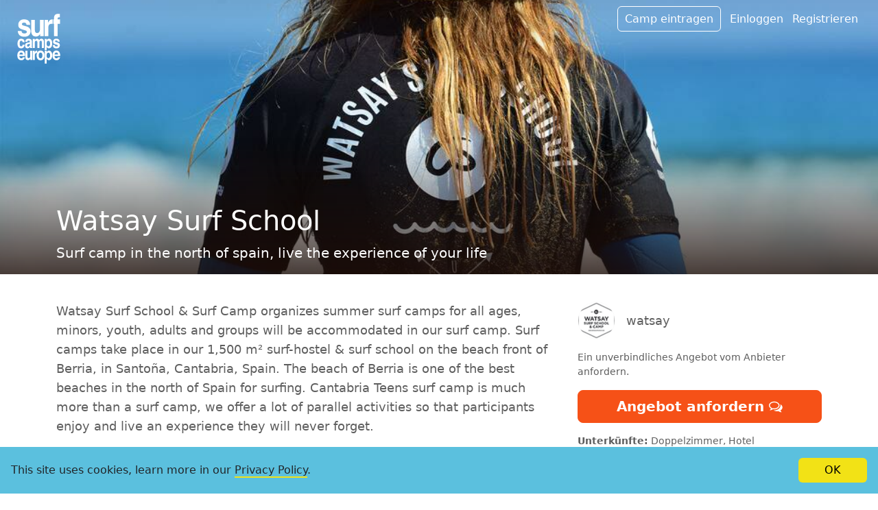

--- FILE ---
content_type: text/html; charset=utf-8
request_url: https://www.surfcampseurope.com/de/camps/spanien/nord-ost-atlantikkueste/watsay-surf-school
body_size: 6861
content:
<!DOCTYPE html>
<html lang="de">
<head>
  <meta charset="utf-8">
  <meta http-equiv="X-UA-Compatible" content="IE=edge">
  <meta name="viewport" content="width=device-width, initial-scale=1">

  <title>Watsay Surf School | Surf Camps Europe</title>
  
<meta property="og:title" content="Watsay Surf School | Surf Camps Europe" />

  
<meta property="og:site_name" content="Surfcampseurope.com" />

  
<meta property="og:type" content="website" />

  
<meta property="og:url" content="https://www.surfcampseurope.com/de/camps/spanien/nord-ost-atlantikkueste/watsay-surf-school" />

  <link rel="preconnect" href="https://cdn1.surfcampseurope.com">

  <link rel="apple-touch-icon" sizes="180x180" href="/apple-touch-icon.png">
<link rel="icon" type="image/png" sizes="32x32" href="/favicon-32x32.png">
<link rel="icon" type="image/png" sizes="16x16" href="/favicon-16x16.png">
<link rel="manifest" href="/site.webmanifest">
<link rel="mask-icon" href="/safari-pinned-tab.svg" color="#08687a">
<meta name="msapplication-TileColor" content="#da532c">
<meta name="theme-color" content="#ffffff">

    
<meta name="description" content="Watsay Surf School &amp;amp; Surf Camp organizes summer surf camps for all ages, minors, youth, adults and groups will be accommodated in our surf camp. Surf cam..." />



    
<meta name="keywords" content="surfcamp, surf camp" />



    
<meta property="og:image" content="https://cdn1.surfcampseurope.com/media/W1siZiIsIjIwMTgvMDYvMTgvMjd1Ymk4cTF2bV9wb3J0YWRhX3N1cmZfZXVyb3BlLmpwZyJdLFsicCIsIm9yaWVudCJdLFsicCIsInRodW1iIiwiODAweDYwMCMiLHsiZm9ybWF0IjoianBnIn1dLFsicCIsImNvbXByZXNzIl1d/portada-surf-europe.jpg?sha=f0ac5e318a39c665" />



        <link rel="alternate" hreflang="en" href="https://www.surfcampseurope.com/en/camps/spain/north-east-atlantic-coast/watsay-surf-school">
      <link rel="alternate" hreflang="de" href="https://www.surfcampseurope.com/de/camps/spanien/nord-ost-atlantikkueste/watsay-surf-school">

  
    <link rel="stylesheet" href="https://cdn1.surfcampseurope.com/assets/application-929d44d1887d5a22a4dfa2def91f4909c92fa4eb580a6a3a621222ab8147521e.css" media="all" />
  
  <script type="text/javascript">
  window.sce = window.sce || {};
  window.sce.lng = "de";
</script>
  
    <link rel="preconnect" href="https://api.mapbox.com/" crossorigin />
<link rel="dns-prefetch" href="https://api.mapbox.com/" crossorigin />
<script>
  window.sce = window.sce || {}
  window.sce.mapbox = {
    accessToken: "pk.eyJ1Ijoia3Jpc2RpZ2l0YWwiLCJhIjoiY2xmbzYwM2k0MDFpNTNwcHdremV5MDk4NCJ9.rDoaFBcxFpHoALk7fmedkA",
    css: ['https://api.mapbox.com/mapbox-gl-js/v3.12.0/mapbox-gl.css'],
    js: [
      'https://api.mapbox.com/mapbox-gl-js/v3.12.0/mapbox-gl.js',
      'https://api.mapbox.com/mapbox-gl-js/plugins/mapbox-gl-language/v1.0.0/mapbox-gl-language.js'
    ]
  }
</script>

  <meta name="csrf-param" content="authenticity_token" />
<meta name="csrf-token" content="rWk8_M8LQpou1SJOla5cF8qxuLKp8QQ8V-VPfrxwqw2--ZdL1ECvX84v69pDGl9rYx2Ezvr2eS8GwW7nm9wk8g" />
</head>
<body class="camps show ">


  

<div class="camp" itemscope itemtype="http://schema.org/LocalBusiness">
  <header class="cover-image image-header">
    <div class="cover-image__image ">
    <picture>
      <source srcset="https://cdn1.surfcampseurope.com/media/W1siZiIsIjIwMTgvMDYvMTgvMjd1Ymk4cTF2bV9wb3J0YWRhX3N1cmZfZXVyb3BlLmpwZyJdLFsicCIsIm9yaWVudCJdLFsicCIsInRodW1iIiwiMTYwMHg0MDAjIix7ImZvcm1hdCI6ImpwZyJ9XSxbInAiLCJjb21wcmVzcyJdXQ/portada-surf-europe.jpg?sha=9f4980c9184011d8" media="(min-width: 1360px)" />
      <source srcset="https://cdn1.surfcampseurope.com/media/W1siZiIsIjIwMTgvMDYvMTgvMjd1Ymk4cTF2bV9wb3J0YWRhX3N1cmZfZXVyb3BlLmpwZyJdLFsicCIsIm9yaWVudCJdLFsicCIsInRodW1iIiwiNjM0eDQxNyMiLHsiZm9ybWF0IjoianBnIn1dLFsicCIsImNvbXByZXNzIl1d/portada-surf-europe.jpg?sha=a505c6fe46a9cd37" media="(max-width: 361px)" />
      <img title="Watsay Surf School &amp; Surf Camp" alt="Watsay Surf School &amp; Surf Camp" fetchpriority="high" src="https://cdn1.surfcampseurope.com/media/W1siZiIsIjIwMTgvMDYvMTgvMjd1Ymk4cTF2bV9wb3J0YWRhX3N1cmZfZXVyb3BlLmpwZyJdLFsicCIsIm9yaWVudCJdLFsicCIsInRodW1iIiwiMTAwMHg0MDAjIix7ImZvcm1hdCI6ImpwZyJ9XSxbInAiLCJjb21wcmVzcyJdXQ/portada-surf-europe.jpg?sha=1ecd7c7071065e09" />
    </picture>
</div>
    <link itemprop="image" href="https://cdn1.surfcampseurope.com/media/W1siZiIsIjIwMTgvMDYvMTgvMjd1Ymk4cTF2bV9wb3J0YWRhX3N1cmZfZXVyb3BlLmpwZyJdLFsicCIsIm9yaWVudCJdLFsicCIsInRodW1iIiwiODAweDYwMCMiLHsiZm9ybWF0IjoianBnIn1dLFsicCIsImNvbXByZXNzIl1d/portada-surf-europe.jpg?sha=f0ac5e318a39c665" />
    <a class="logo" aria-label="Camps in the region" href="/de/camps/spanien/nord-ost-atlantikkueste">
      <img alt="Logo" src="https://cdn1.surfcampseurope.com/assets/logo-f4fd5aff02cfa9503de11fcc0bb9cf8d0e53e872b538a09c335a474bbdf800b3.svg" />
</a>
    <div data-load="meta-nav" data-path="/de/partials/meta_nav"></div>

    <div class="container">
      <div class="titles">
        <div class="bottom">
          <h1 itemprop="name">Watsay Surf School</h1>
          <p itemprop="description" class="lead">Surf camp in the north of spain, live the experience of your life</p>
        </div>
      </div>
    </div>
  </header>

  <main class="container">
    <div class="row camp-top">
      <div class="col-lg-8 col-xxl-7">
        <div class="body-text read-more-c faded-read-more">
          <div class="read-more">
            <p>Watsay Surf School &amp; Surf Camp organizes summer surf camps for all ages, minors, youth, adults and groups will be accommodated in our surf camp. Surf camps take place in our 1,500 m² surf-hostel &amp; surf school on the beach front of Berria, in Santoña, Cantabria, Spain. The beach of Berria is one of the best beaches in the north of Spain for surfing. Cantabria Teens surf camp is much more than a surf camp, we offer a lot of parallel activities so that participants enjoy and live an experience they will never forget.</p>

<p>WATSAY SURF SCHOOL &amp; SURF CAMP - THE EXPERIENCE OF YOUR LIFE
Promoting and teaching surfing in the Eastern Coast of Cantabria (North of Spain) since 1994. Cantabria Teens Surf Camp is formed by a young and dynamic team that has as a common passion the love of surfing. More than 5000 participants have already enjoyed our Surf Camp and their full satisfaction is our best guarantee.</p>

<p>THE BEACH OF BERRIA, ONE OF THE BEST PLACES IN THE NORTH OF SPAIN FOR SURF PRACTICE.</p>

<p>The beach of Berria in Santoña, Cantabria is possibly one of the best places in Spain for surfing. The constancy and variety of its waves allows both beginners and experienced surfers to enjoy incredible surf sessions, and the proximity of some of the best spots in the country makes this place even more attractive. In Santoña is also what is surely the longest wave in Spain, although it is not easy to break, when you do it allows you to enjoy a journey of more than 1km in length. In addition, the surf camp is located within the natural reserve of the marshes of Santoña and the Joyel and only 15 meters from the beach.</p>

<p>

<lite-youtube videoid="61aDQEXzCgs"></lite-youtube>
</p>

<p>The surf summer camps are designed for children and adults. The surf camps in July are designed for a younger audience between 10 and 17 years old. However, in August and September, the camps are designed with a wider audience in mind and it is here that people over 18 years old can find the best environment to enjoy their summer vacations.</p>

<p>We have an accommodation with capacity for 75 people and 1,500 m² of facilities. Since our beginnings more than 5000 participants have passed through our surf camp and their full satisfaction is our best guarantee.</p>

<p>You will learn to surf in the safest way, all our instructors are certified and the minors will be supervised 24 hours a day. Our surf camp has become a benchmark in the north of Spain and this is because what worries us the most is its full satisfaction.</p>

<p>The diet of the participants is healthy and varied and we take into account the possible allergies and needs of the clients. You will only have to inform us and we will adapt the diet to your needs.</p>

<p>All of our surf camps for children include full board (breakfast, lunch, snack and dinner). However, adults can choose between half board and full board (optional). This is because adults in most cases like to go out and discover the nightlife and often prefer to dine out and then continue with the fun.</p>

<p>We are waiting for you in our surf camp where we welcome participants of multiple nationalities. Participants from France, Germany, England, France, Russia, Italy have already participated in the surf camp ...</p>

<p>COME TO ENJOY THE BEST SURF AND THE HIGHEST FUN OUR SURF SUMMER CAMP CANTABRIA TEENS SURF WE WAIT!</p>

          </div>
        </div>
      </div>
      <section class="col-lg-4 offset-xxl-1">
        <div class="info-col">
          <div class="user-avatar inline">
    <img class="rounded-circle" loading="lazy" alt="watsay" src="https://cdn1.surfcampseurope.com/media/W1siZiIsIjIwMTgvMDYvMTgvN2JxZWw5dXl6cV9sb2dvX3NjaG9vbF93ZWJfMjAxOC5wbmciXSxbInAiLCJvcmllbnQiXSxbInAiLCJ0aHVtYiIsIjgweDgwIyJdLFsicCIsImNvbXByZXNzIl1d/logo-school-web-2018.png?sha=c86fa46c1ca694d7" /> <span class="user-name">watsay</span>
</div>

          <p>Ein unverbindliches Angebot vom Anbieter anfordern.</p>
          <div class="answer-time-container" data-load="answer-time" data-path="/de/camps/watsay-surf-school/answer_time.js"></div>
          <a class="btn btn-danger btn-lg request-btn" data-href="/de/camps/watsay-surf-school/request_form.js" data-modal="true" href="#">
  Angebot anfordern <i class="icon icon-comments-o" aria-hidden="true"></i>
</a>

          <dl class="camp-properties">
              <dt>Unterkünfte:</dt>
              <dd>Doppelzimmer, Hotel</dd>

              <dt>Gesprochene Sprachen:</dt>
              <dd>English, Spanish</dd>

              <dt>Essen:</dt>
              <dd>Vollpension</dd>
              <dt>Max. Gruppengröße:</dt>
              <dd>75</dd>

              <dt>Max. Kursgröße:</dt>
              <dd>75</dd>

            <dt>Geöffnet Von/Bis:</dt>
            <dd> 1. Mär -  1. Nov</dd>
          </dl>

          <div class="read-more-c">
            <ul class="camp-features list-unstyled read-more">
                <li><i class="icon icon-wifi"></i> WLAN (inkl.)</li>
                <li><i class="icon icon-plane"></i> Nahe Flughafen</li>
                <li><i class="icon icon-taxi"></i> Shuttle Service</li>
                <li><i class="icon icon-check-square-o"></i> Jugend Camp</li>
                <li><i class="icon icon-shopping-basket"></i> Nahe Supermarkt</li>
                <li><i class="icon icon-bus"></i> Anreise mit Bus</li>
                <li><i class="icon icon-moon-o"></i> Nachtleben</li>
            </ul>
          </div>
        </div>
      </section>
    </div>

    <div class="row gallery">
    <a data-href="/de/camps/watsay-surf-school/gallery/14353.js" data-modal="true" class="g-grid-item col-sm-6 col-md-4 col-lg-3 col-12" href="#">
      <img alt="" title="" loading="lazy" src="https://cdn1.surfcampseurope.com/media/W1siZiIsIjIwMTgvMDYvMTUvNjVrNTdybHdjMl9zdXJmX2NhbXA2OS5KUEciXSxbInAiLCJvcmllbnQiXSxbInAiLCJ0aHVtYiIsIjQwMHgzMDAjIix7ImZvcm1hdCI6ImpwZyJ9XSxbInAiLCJjb21wcmVzcyJdXQ/surf-camp69.jpg?sha=8cfefd743e146e36" />
</a>    <a data-href="/de/camps/watsay-surf-school/gallery/14352.js" data-modal="true" class="g-grid-item col-sm-6 col-md-4 col-lg-3 col-12" href="#">
      <img alt="" title="" loading="lazy" src="https://cdn1.surfcampseurope.com/media/W1siZiIsIjIwMTgvMDYvMTUvMmM2dGR0ZGhlcF9zdXJmX2NhbXA3MS5KUEciXSxbInAiLCJvcmllbnQiXSxbInAiLCJ0aHVtYiIsIjQwMHgzMDAjIix7ImZvcm1hdCI6ImpwZyJ9XSxbInAiLCJjb21wcmVzcyJdXQ/surf-camp71.jpg?sha=1b0a7656a8ca632d" />
</a>    <a data-href="/de/camps/watsay-surf-school/gallery/14351.js" data-modal="true" class="g-grid-item col-sm-6 col-md-4 col-lg-3 col-12" href="#">
      <img alt="" title="" loading="lazy" src="https://cdn1.surfcampseurope.com/media/W1siZiIsIjIwMTgvMDYvMTUvMnY1djViOHpzN19zdXJmX2NhbXA2NS5KUEciXSxbInAiLCJvcmllbnQiXSxbInAiLCJ0aHVtYiIsIjQwMHgzMDAjIix7ImZvcm1hdCI6ImpwZyJ9XSxbInAiLCJjb21wcmVzcyJdXQ/surf-camp65.jpg?sha=f4f0fffc2a18dd95" />
</a>    <a data-href="/de/camps/watsay-surf-school/gallery/14350.js" data-modal="true" class="g-grid-item col-sm-6 col-md-4 col-lg-3 col-12" href="#">
      <img alt="" title="" loading="lazy" src="https://cdn1.surfcampseurope.com/media/W1siZiIsIjIwMTgvMDYvMTUvOWJ2bWZtOHJjbV9zdXJmX2NhbXA2OC5KUEciXSxbInAiLCJvcmllbnQiXSxbInAiLCJ0aHVtYiIsIjQwMHgzMDAjIix7ImZvcm1hdCI6ImpwZyJ9XSxbInAiLCJjb21wcmVzcyJdXQ/surf-camp68.jpg?sha=0f462f759a0f9005" />
</a>    <a data-href="/de/camps/watsay-surf-school/gallery/14349.js" data-modal="true" class="g-grid-item col-sm-6 col-md-4 col-lg-3 col-12" href="#">
      <img alt="" title="" loading="lazy" src="https://cdn1.surfcampseurope.com/media/W1siZiIsIjIwMTgvMDYvMTUvNTN0Z3liejBqZV9zdXJmX2NhbXA2NC5KUEciXSxbInAiLCJvcmllbnQiXSxbInAiLCJ0aHVtYiIsIjQwMHgzMDAjIix7ImZvcm1hdCI6ImpwZyJ9XSxbInAiLCJjb21wcmVzcyJdXQ/surf-camp64.jpg?sha=f9f4e47818224dd7" />
</a>    <a data-href="/de/camps/watsay-surf-school/gallery/14348.js" data-modal="true" class="g-grid-item col-sm-6 col-md-4 col-lg-3 col-12" href="#">
      <img alt="" title="" loading="lazy" src="https://cdn1.surfcampseurope.com/media/W1siZiIsIjIwMTgvMDYvMTUvM2NubTVqZjQ2c19zdXJmX2NhbXA3MC5KUEciXSxbInAiLCJvcmllbnQiXSxbInAiLCJ0aHVtYiIsIjQwMHgzMDAjIix7ImZvcm1hdCI6ImpwZyJ9XSxbInAiLCJjb21wcmVzcyJdXQ/surf-camp70.jpg?sha=7ab94a9e51cf306e" />
</a>    <a data-href="/de/camps/watsay-surf-school/gallery/14347.js" data-modal="true" class="g-grid-item col-sm-6 col-md-4 col-lg-3 col-12" href="#">
      <img alt="" title="" loading="lazy" src="https://cdn1.surfcampseurope.com/media/W1siZiIsIjIwMTgvMDYvMTUvOGxjdjVnZmNvbF9zdXJmX2NhbXA2Mi5KUEciXSxbInAiLCJvcmllbnQiXSxbInAiLCJ0aHVtYiIsIjQwMHgzMDAjIix7ImZvcm1hdCI6ImpwZyJ9XSxbInAiLCJjb21wcmVzcyJdXQ/surf-camp62.jpg?sha=91d5935d383ee809" />
</a>    <a data-href="/de/camps/watsay-surf-school/gallery/14346.js" data-modal="true" class="g-grid-item col-sm-6 col-md-4 col-lg-3 col-12" href="#">
        <div class="overlay">
          <span class="inner">+63</span>
        </div>
      <img alt="" title="" loading="lazy" src="https://cdn1.surfcampseurope.com/media/W1siZiIsIjIwMTgvMDYvMTUvNTVydmg3ODB3Zl9zdXJmX2NhbXA2Ny5KUEciXSxbInAiLCJvcmllbnQiXSxbInAiLCJ0aHVtYiIsIjQwMHgzMDAjIix7ImZvcm1hdCI6ImpwZyJ9XSxbInAiLCJjb21wcmVzcyJdXQ/surf-camp67.jpg?sha=cafb636358655ef1" />
</a>                                                                                                                                                                                                                                                            </div>

    <h3 id="location-label"><span class="translation_missing" title="translation missing: de.camps.show.location">Location</span></h3>
    <div role="complementary" aria-labelledby="location-label" id="detail-map"></div>
    <div class="address" itemprop="address" itemscope itemtype="http://schema.org/PostalAddress">
  <span itemprop="streetAddress">Avenida de berria 1ª  S/N</span><br>
  <span itemprop="postalCode">39740</span> <span itemprop="addressLocality">Santoña</span><br>
  <span itemprop="addressCountry">Spanien</span>
</div>
<div itemprop="geo" itemscope itemtype="http://schema.org/GeoCoordinates">
    <meta itemprop="latitude" content="43.46269120480749" />
    <meta itemprop="longitude" content="-3.4687691191574004" />
</div>

    <div class="travel-information">
      <p>Reise-Informationen: <br>
      <a target="_blank" href="/de/spots/spanien/nord-ost-atlantikkueste">Surfspots in der Gegend</a> - <a target="_blank" href="/de/destinations/spanien/nord-ost-atlantikkueste">Artikel über die Gegend</a></p>
    </div>

    <div class="faded-read-more read-more-c">
      <div class="read-more camp-table">
        <h3>Dates and prices</h3>
<p><p>Below we show you our available dates for surf camps</p>
</p>

<div class="table-responsive">
<table class="table table-striped">
  <tr>
  <th>Surf Camp 1 – From June 23 to July 29</th>
  <th>585 €</th>
    </tr><tr>
  <td>Surf Camp 2 – From June 30 to July 6 </td>
  <td>660 €</td>
    </tr><tr>
  <td>Surf Camp 3 – From July 7 to July 13</td>
  <td>660 €</td>
    </tr><tr>
  <td>Surf Camp 4 – From July 14 to July 20</td>
  <td>660 €</td>
    </tr><tr>
  <td>Surf Camp 5 – From July 21 to July 27</td>
  <td>660 €</td>
    </tr><tr>
  <td>Surf Camp 6 – From July 28 to August 2</td>
  <td>540 €</td>
    </tr><tr>
  <td>Surf Camp 7 – From August 4 to August 9</td>
  <td>540 €</td>
    </tr><tr>
  <td>Surf Camp 8 – From August 11 to August 16</td>
  <td>540 €</td>
    </tr><tr>
  <td>Surf Camp 9 – From August 18 to August 23</td>
  <td>540 €</td>
    </tr><tr>
  <td>Surf Camp 10 – From August 25 to August 30</td>
  <td>540 €</td>
    </tr><tr>
  <td>Surf Camp 11 – From September 1 to September 6</td>
  <td>499 €</td>
    </tr><tr>
  <td>Surf Camp 12 – From September 8 to September 13</td>
  <td>499 €</td>
  </tr>
</table>
</div>
      </div>
    </div>
    
    <div class="quote-bottom">
      <a class="btn btn-danger btn-lg request-btn" data-href="/de/camps/watsay-surf-school/request_form.js" data-modal="true" href="#">
  Angebot anfordern <i class="icon icon-comments-o" aria-hidden="true"></i>
</a>
    </div>
  </main>

  <section role="complementary" aria-labelledby="rating-heading" class="rating-wrapper">
    <div class="container" id="ratings">
      <h3 id="rating-heading">Bewertungen</h3>
      <div class="rating-summary lg row">
        <div class="col-md-8">
          
<p class="rating-total star-line">
  <label>Gesamt</label> 
<span class="stars">
  <span class="star ">
    <i class="icon icon-star star-bg"></i>
    <i class="icon icon-star star-fg"></i>
  </span>
  <span class="star ">
    <i class="icon icon-star star-bg"></i>
    <i class="icon icon-star star-fg"></i>
  </span>
  <span class="star ">
    <i class="icon icon-star star-bg"></i>
    <i class="icon icon-star star-fg"></i>
  </span>
  <span class="star ">
    <i class="icon icon-star star-bg"></i>
    <i class="icon icon-star star-fg"></i>
  </span>
  <span class="star ">
    <i class="icon icon-star star-bg"></i>
    <i class="icon icon-star star-fg"></i>
  </span>
</span> <span class="rating-count">Keine Bewertung</span>
</p>

<div class="rating-details">
  <div class="star-line"><label>Wie beschrieben</label> 
<span class="stars">
  <span class="star ">
    <i class="icon icon-star star-bg"></i>
    <i class="icon icon-star star-fg"></i>
  </span>
  <span class="star ">
    <i class="icon icon-star star-bg"></i>
    <i class="icon icon-star star-fg"></i>
  </span>
  <span class="star ">
    <i class="icon icon-star star-bg"></i>
    <i class="icon icon-star star-fg"></i>
  </span>
  <span class="star ">
    <i class="icon icon-star star-bg"></i>
    <i class="icon icon-star star-fg"></i>
  </span>
  <span class="star ">
    <i class="icon icon-star star-bg"></i>
    <i class="icon icon-star star-fg"></i>
  </span>
</span></div>
  <div class="star-line"><label>Sauberkeit</label> 
<span class="stars">
  <span class="star ">
    <i class="icon icon-star star-bg"></i>
    <i class="icon icon-star star-fg"></i>
  </span>
  <span class="star ">
    <i class="icon icon-star star-bg"></i>
    <i class="icon icon-star star-fg"></i>
  </span>
  <span class="star ">
    <i class="icon icon-star star-bg"></i>
    <i class="icon icon-star star-fg"></i>
  </span>
  <span class="star ">
    <i class="icon icon-star star-bg"></i>
    <i class="icon icon-star star-fg"></i>
  </span>
  <span class="star ">
    <i class="icon icon-star star-bg"></i>
    <i class="icon icon-star star-fg"></i>
  </span>
</span></div>
  <div class="star-line"><label>Preis/Leistung</label> 
<span class="stars">
  <span class="star ">
    <i class="icon icon-star star-bg"></i>
    <i class="icon icon-star star-fg"></i>
  </span>
  <span class="star ">
    <i class="icon icon-star star-bg"></i>
    <i class="icon icon-star star-fg"></i>
  </span>
  <span class="star ">
    <i class="icon icon-star star-bg"></i>
    <i class="icon icon-star star-fg"></i>
  </span>
  <span class="star ">
    <i class="icon icon-star star-bg"></i>
    <i class="icon icon-star star-fg"></i>
  </span>
  <span class="star ">
    <i class="icon icon-star star-bg"></i>
    <i class="icon icon-star star-fg"></i>
  </span>
</span></div>
  <div class="star-line"><label>Location</label> 
<span class="stars">
  <span class="star ">
    <i class="icon icon-star star-bg"></i>
    <i class="icon icon-star star-fg"></i>
  </span>
  <span class="star ">
    <i class="icon icon-star star-bg"></i>
    <i class="icon icon-star star-fg"></i>
  </span>
  <span class="star ">
    <i class="icon icon-star star-bg"></i>
    <i class="icon icon-star star-fg"></i>
  </span>
  <span class="star ">
    <i class="icon icon-star star-bg"></i>
    <i class="icon icon-star star-fg"></i>
  </span>
  <span class="star ">
    <i class="icon icon-star star-bg"></i>
    <i class="icon icon-star star-fg"></i>
  </span>
</span></div>
  <div class="star-line"><label>Kommunikation</label> 
<span class="stars">
  <span class="star ">
    <i class="icon icon-star star-bg"></i>
    <i class="icon icon-star star-fg"></i>
  </span>
  <span class="star ">
    <i class="icon icon-star star-bg"></i>
    <i class="icon icon-star star-fg"></i>
  </span>
  <span class="star ">
    <i class="icon icon-star star-bg"></i>
    <i class="icon icon-star star-fg"></i>
  </span>
  <span class="star ">
    <i class="icon icon-star star-bg"></i>
    <i class="icon icon-star star-fg"></i>
  </span>
  <span class="star ">
    <i class="icon icon-star star-bg"></i>
    <i class="icon icon-star star-fg"></i>
  </span>
</span></div>
  <div class="star-line"><label>Essen</label> 
<span class="stars">
  <span class="star ">
    <i class="icon icon-star star-bg"></i>
    <i class="icon icon-star star-fg"></i>
  </span>
  <span class="star ">
    <i class="icon icon-star star-bg"></i>
    <i class="icon icon-star star-fg"></i>
  </span>
  <span class="star ">
    <i class="icon icon-star star-bg"></i>
    <i class="icon icon-star star-fg"></i>
  </span>
  <span class="star ">
    <i class="icon icon-star star-bg"></i>
    <i class="icon icon-star star-fg"></i>
  </span>
  <span class="star ">
    <i class="icon icon-star star-bg"></i>
    <i class="icon icon-star star-fg"></i>
  </span>
</span></div>
  <div class="star-line"><label>Kurse</label> 
<span class="stars">
  <span class="star ">
    <i class="icon icon-star star-bg"></i>
    <i class="icon icon-star star-fg"></i>
  </span>
  <span class="star ">
    <i class="icon icon-star star-bg"></i>
    <i class="icon icon-star star-fg"></i>
  </span>
  <span class="star ">
    <i class="icon icon-star star-bg"></i>
    <i class="icon icon-star star-fg"></i>
  </span>
  <span class="star ">
    <i class="icon icon-star star-bg"></i>
    <i class="icon icon-star star-fg"></i>
  </span>
  <span class="star ">
    <i class="icon icon-star star-bg"></i>
    <i class="icon icon-star star-fg"></i>
  </span>
</span></div>
  <div class="star-line"><label>Surf Material</label> 
<span class="stars">
  <span class="star ">
    <i class="icon icon-star star-bg"></i>
    <i class="icon icon-star star-fg"></i>
  </span>
  <span class="star ">
    <i class="icon icon-star star-bg"></i>
    <i class="icon icon-star star-fg"></i>
  </span>
  <span class="star ">
    <i class="icon icon-star star-bg"></i>
    <i class="icon icon-star star-fg"></i>
  </span>
  <span class="star ">
    <i class="icon icon-star star-bg"></i>
    <i class="icon icon-star star-fg"></i>
  </span>
  <span class="star ">
    <i class="icon icon-star star-bg"></i>
    <i class="icon icon-star star-fg"></i>
  </span>
</span></div>
</div>


        </div>
        <div class="col-md-4">
          Nur Personen, die das Surfcamp wirklich besucht haben, können es auch bewerten. Auf diese Weise wollen wir für aussagekräftige Bewertungen sorgen.
        </div>
      </div>
      

    </div>
  </section>
</div>





<footer class="main-footer">
  <div class="container">
        <nav aria-label="breadcrumb">
  <ol class="breadcrumb">
      <li class="breadcrumb-item">
        <a href="/de/camps">Surfcamp Liste</a>
      </li>
      <li class="breadcrumb-item">
        <a href="/de/camps/spanien">Spanien</a>
      </li>
      <li class="breadcrumb-item">
        <a href="/de/camps/spanien/nord-ost-atlantikkueste">Nord-Ost Atlantikküste</a>
      </li>
      <li class="breadcrumb-item active" aria-current="page">
        Watsay Surf School
      </li>
  </ol>
</nav>

    
    <div class="row">
      <div class="col-sm-5">
        <ul class="list-unstyled">
          <li><a href="/de/contact">Kontakt</a></li>
          <li><a href="/de/imprint">Impressum</a></li>
          <li><a href="/de/pages/terms">Terms &amp; Conditions</a></li>
          <li><a href="/de/pages/privacy">Privacy</a></li>
        </ul>
      </div>
      
      <div class="col-sm-3 languages">
        <h6>Sprachen</h6>
        <ul class="list-unstyled" role="menu">
                  <li role="menuitem" tabindex="0" class="language en"><a href="/en/camps/spain/north-east-atlantic-coast/watsay-surf-school">English</a></li>

        </ul>
      </div>
      
      <div class="col-sm-4">
        <h6>Let's connect!</h6>
        <ul class="list-inline social-links">
          <li class="list-inline-item"><a href="https://www.instagram.com/surfcampseurope/" title="Instagram"><i class="icon icon-instagram"></i></a></li>
          <li class="list-inline-item"><a href="https://www.youtube.com/user/surfcampseurope" title="Youtube"><i class="icon icon-youtube"></i></a></li>
          <li class="list-inline-item"><a href="https://www.facebook.com/surfcampseurope/" title="Facebook"><i class="icon icon-facebook"></i></a></li>
        </ul>
      </div>
      
    </div>
    <hr>
    <p class="copyright"><small>&copy; Port 5 Media 2008-2026</small></p>
  </div>
</footer>




  <script type="text/template" id="loader-template">
<div class="loader">
  <div class="inner">
    <span class="circle circle-1"></span><span class="circle circle-2"></span><span class="circle circle-3"></span>
    <p>Wird geladen...</p>
  </div>
</div>
</script>
  <script type="text/template" id="marker-template">
<div class='marker' data-id='{{id}}'>
  <div class="bubble">
      <img alt="Camp marker" src="https://cdn1.surfcampseurope.com/assets/tent-d2e6efcaa56c7da7a0f2bcb8db6a55855aeb13e8b364bc5c3ae4aaf927c0541f.svg" />
  </div>
  <div class="arrow"></div>
</div>
</script>
  <script type="text/template" id="more-link-template">
  <a data-readmore-toggle href="#">+&nbsp;Mehr lesen</a>
</script>
  <script type="text/template" class="progress-bar-tpl">
<progress class="progress" value="0" max="100"></progress>
</script>

  <div id="the-modal" class="modal fade"></div>
  <section class="disclaimer" data-disclaimer>
  <p class="disclaimer__text">This site uses cookies, learn more in our <a target="_blank" href="/de/pages/privacy">Privacy Policy</a>.</p>
  <button class="disclaimer__btn btn btn-warning" type="button" data-disclaimer-confirm>OK</button>
</section>

  <script src="https://cdn1.surfcampseurope.com/assets/application-b2bd444fe85463bdc4eef911879c07202e310cadfdd1a329a56fe93a3f791650.js"></script>

<script>
  var _paq = window._paq = window._paq || [];
  /* tracker methods like "setCustomDimension" should be called before "trackPageView" */
  _paq.push(['trackPageView']);
  _paq.push(['enableLinkTracking']);
  (function() {
    var u="//matomo.krisdigital.com/";
    _paq.push(['setTrackerUrl', u+'matomo.php']);
    _paq.push(['setSiteId', '2']);
    var d=document, g=d.createElement('script'), s=d.getElementsByTagName('script')[0];
    g.async=true; g.src=u+'matomo.js'; s.parentNode.insertBefore(g,s);
  })();
</script>

<script>
  (function () {
    function inpLog(m) {
      if (m.value >= 200) {
        let measureName = 'INP'
        if (m.attribution) {
          measureName = `INP - ${m.attribution.eventTarget} - ${m.attribution.eventType} - ${m.attribution.loadState}`
        }
        
        if (window._paq) {
          _paq.push(['trackEvent', 'Performance', 'measure', measureName, m.value])
        }
      }
    }
    var script = document.createElement('script');
    script.src = '/js/webvitals.js';
    script.onload = function () {
      webVitals.onINP(inpLog, {reportAllChanges: true});
    };
    document.head.appendChild(script);
  })();
</script>
</body>
</html>


--- FILE ---
content_type: image/svg+xml
request_url: https://cdn1.surfcampseurope.com/assets/logo-f4fd5aff02cfa9503de11fcc0bb9cf8d0e53e872b538a09c335a474bbdf800b3.svg
body_size: 4859
content:
<?xml version="1.0" encoding="UTF-8" standalone="no"?>
<!DOCTYPE svg PUBLIC "-//W3C//DTD SVG 1.1//EN" "http://www.w3.org/Graphics/SVG/1.1/DTD/svg11.dtd">
<svg width="100%" height="100%" viewBox="0 0 33 38" version="1.1" xmlns="http://www.w3.org/2000/svg" xmlns:xlink="http://www.w3.org/1999/xlink" xml:space="preserve" xmlns:serif="http://www.serif.com/" style="fill-rule:evenodd;clip-rule:evenodd;stroke-linejoin:round;stroke-miterlimit:2;">
                        <g id="Group1" serif:id="Group">
                            <path id="Shape" d="M3.336,13.007C3.395,13.581 3.522,13.988 3.717,14.23C4.062,14.66 4.7,14.875 5.632,14.875C6.179,14.875 6.613,14.781 6.936,14.592C7.258,14.403 7.419,14.12 7.419,13.743C7.419,13.38 7.289,13.105 7.03,12.916C6.77,12.727 5.804,12.402 4.131,11.942C2.927,11.595 2.079,11.16 1.586,10.639C1.094,10.126 0.847,9.386 0.847,8.42C0.847,7.28 1.232,6.3 2.002,5.481C2.771,4.662 3.854,4.252 5.251,4.252C6.575,4.252 7.655,4.56 8.49,5.175C9.324,5.79 9.804,6.853 9.927,8.363L7.157,8.363C7.117,7.948 7.017,7.619 6.854,7.378C6.549,6.94 6.029,6.721 5.295,6.721C4.69,6.721 4.26,6.83 4.003,7.049C3.746,7.268 3.618,7.525 3.618,7.82C3.618,8.19 3.754,8.458 4.027,8.624C4.3,8.798 5.264,9.096 6.92,9.518C8.024,9.821 8.851,10.277 9.402,10.889C9.946,11.508 10.219,12.282 10.219,13.21C10.219,14.434 9.827,15.432 9.045,16.206C8.262,16.98 7.053,17.367 5.416,17.367C3.747,17.367 2.515,16.957 1.72,16.138C0.924,15.319 0.526,14.275 0.526,13.007L3.336,13.007L3.336,13.007Z" style="fill:white;"/>
                            <path id="Shape1" serif:id="Shape" d="M13.528,4.603L13.528,12.044C13.528,12.746 13.599,13.275 13.741,13.629C13.993,14.256 14.486,14.57 15.221,14.57C16.163,14.57 16.807,14.124 17.156,13.233C17.336,12.75 17.426,12.112 17.426,11.319L17.426,4.603L20.236,4.603L20.236,16.948L17.543,16.948L17.543,15.203C17.517,15.241 17.453,15.355 17.349,15.543C17.246,15.732 17.123,15.898 16.981,16.042C16.548,16.495 16.129,16.804 15.726,16.97C15.321,17.136 14.848,17.219 14.305,17.219C12.741,17.219 11.688,16.562 11.145,15.249C10.841,14.524 10.69,13.456 10.69,12.044L10.69,4.603L13.528,4.603Z" style="fill:white;"/>
                            <path id="Shape2" serif:id="Shape" d="M26.904,4.315C26.939,4.319 27.019,4.324 27.142,4.332L27.142,7.638C26.967,7.616 26.811,7.601 26.675,7.593C26.539,7.586 26.429,7.582 26.345,7.582C25.23,7.582 24.482,8.005 24.099,8.85C23.885,9.326 23.779,10.058 23.779,11.047L23.779,16.948L20.989,16.948L20.989,4.603L23.633,4.603L23.633,6.755C24.06,5.932 24.433,5.37 24.751,5.068C25.269,4.562 25.943,4.309 26.773,4.309C26.824,4.309 26.868,4.311 26.904,4.315Z" style="fill:white;"/>
                            <path id="Shape3" serif:id="Shape" d="M32.075,0.102C32.217,0.113 32.411,0.13 32.658,0.153L32.658,2.78C32.502,2.757 32.241,2.74 31.876,2.729C31.509,2.718 31.256,2.812 31.117,3.012C30.978,3.212 30.908,3.433 30.908,3.675L30.908,4.299L32.726,4.299L32.726,7.62L30.908,7.62L30.908,16.948L28.157,16.948L28.157,7.62L27.646,7.62L27.646,4.299L28.118,4.299L28.118,3.924C28.118,2.603 28.309,1.693 28.692,1.195C29.093,0.455 30.063,0.085 31.598,0.085C31.773,0.085 31.932,0.09 32.075,0.102Z" style="fill:white;"/>
                            <path id="Shape4" serif:id="Shape" d="M4.157,21.485C4.128,21.227 4.054,20.996 3.934,20.789C3.76,20.511 3.489,20.371 3.123,20.371C2.6,20.371 2.243,20.673 2.051,21.276C1.949,21.596 1.898,22.02 1.898,22.551C1.898,23.055 1.949,23.461 2.051,23.768C2.236,24.342 2.584,24.629 3.096,24.629C3.459,24.629 3.716,24.515 3.869,24.287C4.021,24.059 4.114,23.764 4.146,23.401L5.726,23.401C5.69,23.95 5.52,24.468 5.215,24.958C4.73,25.746 4.011,26.14 3.057,26.14C2.104,26.14 1.403,25.812 0.954,25.154C0.505,24.496 0.28,23.643 0.28,22.594C0.28,21.412 0.528,20.491 1.024,19.834C1.521,19.176 2.206,18.847 3.079,18.847C3.822,18.847 4.43,19.041 4.903,19.429C5.375,19.817 5.655,20.502 5.742,21.484L4.157,21.484L4.157,21.485Z" style="fill:white;"/>
                            <path id="Shape5" serif:id="Shape" d="M8.752,21.712C9.04,21.67 9.246,21.618 9.37,21.554C9.593,21.445 9.704,21.274 9.704,21.042C9.704,20.759 9.618,20.564 9.448,20.457C9.277,20.349 9.027,20.296 8.697,20.296C8.326,20.296 8.063,20.401 7.909,20.612C7.799,20.768 7.726,20.979 7.689,21.244L6.196,21.244C6.229,20.641 6.374,20.146 6.632,19.758C7.043,19.151 7.748,18.847 8.748,18.847C9.399,18.847 9.977,18.997 10.482,19.296C10.988,19.596 11.24,20.161 11.24,20.991L11.24,24.154C11.24,24.374 11.244,24.639 11.251,24.951C11.262,25.187 11.293,25.348 11.343,25.432C11.394,25.516 11.47,25.586 11.571,25.641L11.571,25.906L9.888,25.906C9.841,25.767 9.808,25.636 9.79,25.514C9.772,25.392 9.758,25.253 9.747,25.097C9.532,25.367 9.284,25.597 9.004,25.786C8.669,26.01 8.29,26.121 7.868,26.121C7.329,26.121 6.884,25.943 6.532,25.587C6.181,25.231 6.005,24.726 6.005,24.072C6.005,23.224 6.288,22.611 6.853,22.231C7.163,22.024 7.619,21.877 8.221,21.788L8.752,21.712ZM9.698,22.554C9.599,22.625 9.499,22.683 9.398,22.728C9.297,22.772 9.159,22.813 8.983,22.851L8.63,22.927C8.3,22.994 8.063,23.077 7.919,23.174C7.675,23.338 7.553,23.593 7.553,23.939C7.553,24.247 7.628,24.469 7.777,24.606C7.925,24.744 8.106,24.812 8.32,24.812C8.658,24.812 8.969,24.698 9.254,24.47C9.539,24.243 9.687,23.827 9.698,23.224L9.698,22.554L9.698,22.554Z" style="fill:white;"/>
                            <path id="Shape6" serif:id="Shape" d="M19.374,19.037C19.628,19.155 19.857,19.361 20.064,19.657C20.23,19.897 20.342,20.192 20.401,20.542C20.437,20.774 20.455,21.114 20.455,21.561L20.444,25.906L18.858,25.906L18.858,21.516C18.858,21.255 18.822,21.04 18.75,20.871C18.612,20.55 18.359,20.39 17.99,20.39C17.563,20.39 17.267,20.597 17.104,21.01C17.021,21.23 16.98,21.493 16.98,21.801L16.98,25.906L15.421,25.906L15.421,21.801C15.421,21.392 15.385,21.095 15.312,20.909C15.182,20.576 14.927,20.409 14.547,20.409C14.105,20.409 13.808,20.576 13.656,20.909C13.573,21.099 13.531,21.381 13.531,21.757L13.531,25.906L11.962,25.906L11.962,19.024L13.466,19.024L13.466,20.03C13.658,19.671 13.839,19.416 14.009,19.264C14.31,18.994 14.699,18.859 15.177,18.859C15.629,18.859 15.995,18.975 16.273,19.207C16.498,19.422 16.668,19.699 16.784,20.036C16.987,19.631 17.238,19.334 17.539,19.144C17.857,18.954 18.212,18.859 18.603,18.859C18.864,18.86 19.121,18.919 19.374,19.037Z" style="fill:white;"/>
                            <path id="Shape7" serif:id="Shape" d="M26.043,19.751C26.526,20.346 26.767,21.219 26.767,22.37C26.767,23.585 26.531,24.511 26.059,25.147C25.588,25.784 24.98,26.102 24.237,26.102C23.763,26.102 23.37,25.965 23.056,25.691C22.885,25.539 22.717,25.318 22.554,25.027L22.554,27.575L21.022,27.575L21.022,19.011L22.505,19.011L22.505,20.03C22.672,19.73 22.851,19.494 23.04,19.321C23.386,19.013 23.798,18.859 24.275,18.859C24.971,18.86 25.56,19.157 26.043,19.751ZM24.855,21.048C24.645,20.639 24.304,20.434 23.832,20.434C23.266,20.434 22.876,20.744 22.664,21.364C22.554,21.693 22.499,22.111 22.499,22.617C22.499,23.418 22.684,23.981 23.053,24.306C23.272,24.496 23.532,24.59 23.832,24.59C24.267,24.59 24.599,24.396 24.828,24.008C25.056,23.621 25.171,23.104 25.171,22.459C25.171,21.927 25.066,21.457 24.855,21.048Z" style="fill:white;"/>
                            <path id="Shape8" serif:id="Shape" d="M28.795,23.705C28.828,24.026 28.899,24.253 29.008,24.388C29.201,24.629 29.557,24.749 30.077,24.749C30.383,24.749 30.626,24.696 30.806,24.591C30.986,24.485 31.076,24.327 31.076,24.116C31.076,23.914 31.003,23.76 30.858,23.654C30.713,23.549 30.173,23.368 29.239,23.11C28.567,22.916 28.093,22.674 27.818,22.383C27.543,22.096 27.405,21.683 27.405,21.143C27.405,20.506 27.62,19.959 28.05,19.501C28.48,19.044 29.085,18.815 29.865,18.815C30.605,18.815 31.208,18.987 31.674,19.331C32.14,19.674 32.408,20.268 32.477,21.111L30.929,21.111C30.907,20.879 30.851,20.696 30.76,20.561C30.59,20.316 30.299,20.194 29.889,20.194C29.552,20.194 29.311,20.255 29.168,20.377C29.024,20.5 28.953,20.643 28.953,20.808C28.953,21.014 29.029,21.164 29.181,21.257C29.334,21.354 29.872,21.52 30.797,21.757C31.414,21.925 31.876,22.18 32.184,22.522C32.488,22.868 32.64,23.3 32.64,23.819C32.64,24.502 32.421,25.06 31.984,25.492C31.547,25.924 30.871,26.14 29.957,26.14C29.025,26.14 28.337,25.911 27.892,25.454C27.448,24.996 27.226,24.413 27.226,23.705L28.795,23.705L28.795,23.705Z" style="fill:white;"/>
                            <path id="Shape9" serif:id="Shape" d="M4.474,28.11C4.887,28.325 5.227,28.665 5.497,29.13C5.739,29.539 5.896,30.014 5.968,30.555C6.01,30.872 6.027,31.328 6.019,31.923L1.708,31.923C1.732,32.615 1.939,33.1 2.327,33.378C2.564,33.551 2.848,33.638 3.181,33.638C3.533,33.638 3.82,33.532 4.04,33.321C4.16,33.207 4.266,33.049 4.358,32.847L5.938,32.847C5.897,33.256 5.705,33.671 5.364,34.093C4.834,34.764 4.092,35.099 3.138,35.099C2.35,35.099 1.655,34.816 1.053,34.25C0.451,33.685 0.15,32.765 0.15,31.49C0.15,30.295 0.421,29.379 0.965,28.742C1.508,28.105 2.214,27.786 3.081,27.786C3.597,27.787 4.061,27.894 4.474,28.11ZM2.159,29.667C1.94,29.93 1.802,30.285 1.746,30.734L4.412,30.734C4.384,30.256 4.247,29.893 4,29.645C3.753,29.397 3.447,29.273 3.082,29.273C2.685,29.273 2.377,29.404 2.159,29.667Z" style="fill:white;"/>
                            <path id="Shape10" serif:id="Shape" d="M7.827,27.97L7.827,32.126C7.827,32.518 7.867,32.814 7.946,33.012C8.087,33.362 8.362,33.537 8.773,33.537C9.299,33.537 9.659,33.288 9.854,32.79C9.954,32.52 10.005,32.164 10.005,31.721L10.005,27.97L11.574,27.97L11.574,34.865L10.07,34.865L10.07,33.891C10.056,33.912 10.019,33.976 9.962,34.081C9.904,34.186 9.835,34.279 9.756,34.359C9.514,34.612 9.28,34.785 9.055,34.878C8.829,34.971 8.565,35.017 8.261,35.017C7.388,35.017 6.799,34.65 6.496,33.916C6.327,33.511 6.242,32.915 6.242,32.126L6.242,27.97L7.827,27.97Z" style="fill:white;"/>
                            <path id="Shape11" serif:id="Shape" d="M15.223,27.809C15.243,27.811 15.287,27.814 15.356,27.818L15.356,29.665C15.258,29.653 15.172,29.644 15.095,29.64C15.019,29.636 14.958,29.634 14.911,29.634C14.288,29.634 13.87,29.87 13.657,30.342C13.537,30.608 13.477,31.017 13.477,31.569L13.477,34.865L11.919,34.865L11.919,27.97L13.396,27.97L13.396,29.172C13.635,28.712 13.843,28.398 14.02,28.229C14.31,27.947 14.686,27.806 15.15,27.806C15.179,27.806 15.203,27.807 15.223,27.809Z" style="fill:white;"/>
                            <path id="Shape12" serif:id="Shape" d="M20.146,34.073C19.646,34.792 18.888,35.151 17.871,35.151C16.854,35.151 16.095,34.792 15.596,34.073C15.096,33.355 14.846,32.49 14.846,31.479C14.846,30.484 15.096,29.623 15.596,28.894C16.095,28.165 16.854,27.8 17.871,27.8C18.888,27.8 19.646,28.165 20.146,28.894C20.645,29.623 20.895,30.484 20.895,31.479C20.895,32.49 20.645,33.355 20.146,34.073ZM18.908,33.077C19.15,32.702 19.272,32.169 19.272,31.479C19.272,30.788 19.15,30.256 18.908,29.884C18.665,29.511 18.318,29.325 17.865,29.325C17.413,29.325 17.064,29.511 16.82,29.884C16.576,30.256 16.454,30.788 16.454,31.479C16.454,32.17 16.576,32.702 16.82,33.077C17.064,33.452 17.413,33.639 17.865,33.639C18.318,33.639 18.665,33.452 18.908,33.077Z" style="fill:white;"/>
                            <path id="Shape13" serif:id="Shape" d="M26.043,28.71C26.526,29.305 26.767,30.178 26.767,31.329C26.767,32.543 26.531,33.469 26.06,34.106C25.588,34.743 24.98,35.061 24.237,35.061C23.763,35.061 23.37,34.924 23.056,34.65C22.885,34.498 22.717,34.277 22.554,33.986L22.554,37.579L21.022,37.579L21.022,27.97L22.505,27.97L22.505,28.988C22.672,28.689 22.851,28.453 23.04,28.28C23.386,27.972 23.798,27.818 24.275,27.818C24.971,27.818 25.561,28.115 26.043,28.71ZM24.856,30.007C24.645,29.598 24.304,29.393 23.833,29.393C23.266,29.393 22.876,29.703 22.664,30.323C22.554,30.652 22.499,31.069 22.499,31.576C22.499,32.377 22.684,32.94 23.053,33.265C23.272,33.454 23.532,33.549 23.832,33.549C24.267,33.549 24.599,33.355 24.828,32.967C25.057,32.579 25.171,32.063 25.171,31.417C25.171,30.886 25.066,30.416 24.856,30.007Z" style="fill:white;"/>
                            <path id="Shape14" serif:id="Shape" d="M31.321,28.11C31.734,28.325 32.075,28.665 32.344,29.13C32.586,29.539 32.744,30.014 32.816,30.555C32.857,30.872 32.874,31.328 32.867,31.923L28.556,31.923C28.58,32.615 28.786,33.1 29.175,33.378C29.411,33.551 29.695,33.638 30.028,33.638C30.381,33.638 30.667,33.532 30.887,33.321C31.007,33.207 31.114,33.049 31.206,32.847L32.786,32.847C32.744,33.256 32.553,33.671 32.212,34.093C31.682,34.764 30.94,35.099 29.985,35.099C29.198,35.099 28.503,34.816 27.901,34.25C27.298,33.685 26.997,32.765 26.997,31.49C26.997,30.295 27.269,29.379 27.813,28.742C28.356,28.105 29.062,27.786 29.929,27.786C30.444,27.787 30.908,27.894 31.321,28.11ZM29.006,29.667C28.787,29.93 28.65,30.285 28.594,30.734L31.26,30.734C31.232,30.256 31.094,29.893 30.847,29.645C30.601,29.397 30.295,29.273 29.93,29.273C29.533,29.273 29.225,29.404 29.006,29.667Z" style="fill:white;"/>
                        </g>
</svg>


--- FILE ---
content_type: text/javascript; charset=utf-8
request_url: https://www.surfcampseurope.com/de/camps/watsay-surf-school/answer_time.js
body_size: 293
content:
$('.answer-time-container').prepend('')

--- FILE ---
content_type: text/javascript; charset=utf-8
request_url: https://www.surfcampseurope.com/de/partials/meta_nav
body_size: 650
content:
$('[data-load="meta-nav"]').html('<nav class=\"meta-nav\" aria-label=\"Meta navigation\">\n  <ul class=\"list-inline\">\n    <li class=\"list-inline-item d-none d-md-inline-block\"><a class=\"action\" data-remote=\"true\" href=\"/de/users/new_camp_owner\">Camp eintragen<\/a><\/li>\n    \n    <li class=\"list-inline-item d-none d-md-inline-block\"><a data-remote=\"true\" href=\"/de/user_sessions/new\">Einloggen<\/a><\/li>\n    <li class=\"list-inline-item d-none d-md-inline-block\"><a data-remote=\"true\" href=\"/de/users/new\">Registrieren<\/a><\/li>\n    <li class=\"list-inline-item\">\n      <div class=\"dropdown\">\n  <a id=\"profile-menu\" href=\'#\' data-bs-toggle=\"dropdown\" aria-haspopup=\"true\" aria-expanded=\"false\" aria-label=\"Profile menu\">\n    <button class=\"navbar-toggler d-md-none\" type=\"button\">\n      &#9776;\n    <\/button>\n  <\/a>\n  <div class=\"dropdown-menu dropdown-menu-end\" aria-labelledby=\"profile-menu\">\n    <a class=\"dropdown-item\" data-remote=\"true\" href=\"/de/users/new_camp_owner\">Camp eintragen<\/a>\n    <a class=\"dropdown-item\" data-remote=\"true\" href=\"/de/user_sessions/new\">Einloggen<\/a>\n    <a class=\"dropdown-item\" data-remote=\"true\" href=\"/de/users/new\">Registrieren<\/a>\n  <\/div>\n<\/div>\n    <\/li>\n  <\/ul>\n<\/nav>')